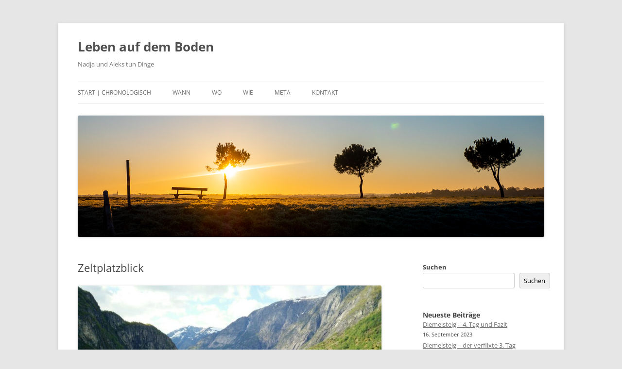

--- FILE ---
content_type: text/html; charset=UTF-8
request_url: https://leben-auf-dem-boden.de/2015/06/08/zeltplatzblick-wir-stumpfen-etwas-ab/
body_size: 12623
content:
<!DOCTYPE html>
<!--[if IE 7]>
<html class="ie ie7" lang="de">
<![endif]-->
<!--[if IE 8]>
<html class="ie ie8" lang="de">
<![endif]-->
<!--[if !(IE 7) & !(IE 8)]><!-->
<html lang="de">
<!--<![endif]-->
<head>
<meta charset="UTF-8" />
<meta name="viewport" content="width=device-width, initial-scale=1.0" />
<title>Zeltplatzblick - Leben auf dem Boden</title>
<link rel="profile" href="https://gmpg.org/xfn/11" />
<link rel="pingback" href="https://leben-auf-dem-boden.de/wordpress/xmlrpc.php">
<!--[if lt IE 9]>
<script src="https://leben-auf-dem-boden.de/wordpress/wp-content/themes/twentytwelve/js/html5.js?ver=3.7.0" type="text/javascript"></script>
<![endif]-->
<meta name='robots' content='index, follow, max-image-preview:large, max-snippet:-1, max-video-preview:-1' />

	<!-- This site is optimized with the Yoast SEO plugin v26.8 - https://yoast.com/product/yoast-seo-wordpress/ -->
	<link rel="canonical" href="https://leben-auf-dem-boden.de/2015/06/08/zeltplatzblick-wir-stumpfen-etwas-ab/" />
	<meta property="og:locale" content="de_DE" />
	<meta property="og:type" content="article" />
	<meta property="og:title" content="Zeltplatzblick - Leben auf dem Boden" />
	<meta property="og:description" content="Zeltplatzblick. Wir stumpfen etwas ab 🙂" />
	<meta property="og:url" content="https://leben-auf-dem-boden.de/2015/06/08/zeltplatzblick-wir-stumpfen-etwas-ab/" />
	<meta property="og:site_name" content="Leben auf dem Boden" />
	<meta property="article:publisher" content="https://www.instagram.com/schmetterflug/" />
	<meta property="article:published_time" content="2015-06-08T14:45:06+00:00" />
	<meta property="article:modified_time" content="2021-08-03T20:17:54+00:00" />
	<meta property="og:image" content="https://leben-auf-dem-boden.de/wordpress/wp-content/uploads/2015/06/zeltplatzblick-1024x768.jpg" />
	<meta name="author" content="Aleks" />
	<meta name="twitter:card" content="summary_large_image" />
	<meta name="twitter:label1" content="Verfasst von" />
	<meta name="twitter:data1" content="Aleks" />
	<script type="application/ld+json" class="yoast-schema-graph">{"@context":"https://schema.org","@graph":[{"@type":"Article","@id":"https://leben-auf-dem-boden.de/2015/06/08/zeltplatzblick-wir-stumpfen-etwas-ab/#article","isPartOf":{"@id":"https://leben-auf-dem-boden.de/2015/06/08/zeltplatzblick-wir-stumpfen-etwas-ab/"},"author":{"name":"Aleks","@id":"https://leben-auf-dem-boden.de/#/schema/person/23626658c62894a9c3a902d6ddec9378"},"headline":"Zeltplatzblick","datePublished":"2015-06-08T14:45:06+00:00","dateModified":"2021-08-03T20:17:54+00:00","mainEntityOfPage":{"@id":"https://leben-auf-dem-boden.de/2015/06/08/zeltplatzblick-wir-stumpfen-etwas-ab/"},"wordCount":7,"publisher":{"@id":"https://leben-auf-dem-boden.de/#organization"},"image":{"@id":"https://leben-auf-dem-boden.de/2015/06/08/zeltplatzblick-wir-stumpfen-etwas-ab/#primaryimage"},"thumbnailUrl":"https://leben-auf-dem-boden.de/wordpress/wp-content/uploads/2015/06/zeltplatzblick-1024x768.jpg","keywords":["Eidfjord","Saebø-camping"],"articleSection":["2015","Auto","Norwegen"],"inLanguage":"de"},{"@type":"WebPage","@id":"https://leben-auf-dem-boden.de/2015/06/08/zeltplatzblick-wir-stumpfen-etwas-ab/","url":"https://leben-auf-dem-boden.de/2015/06/08/zeltplatzblick-wir-stumpfen-etwas-ab/","name":"Zeltplatzblick - Leben auf dem Boden","isPartOf":{"@id":"https://leben-auf-dem-boden.de/#website"},"primaryImageOfPage":{"@id":"https://leben-auf-dem-boden.de/2015/06/08/zeltplatzblick-wir-stumpfen-etwas-ab/#primaryimage"},"image":{"@id":"https://leben-auf-dem-boden.de/2015/06/08/zeltplatzblick-wir-stumpfen-etwas-ab/#primaryimage"},"thumbnailUrl":"https://leben-auf-dem-boden.de/wordpress/wp-content/uploads/2015/06/zeltplatzblick-1024x768.jpg","datePublished":"2015-06-08T14:45:06+00:00","dateModified":"2021-08-03T20:17:54+00:00","breadcrumb":{"@id":"https://leben-auf-dem-boden.de/2015/06/08/zeltplatzblick-wir-stumpfen-etwas-ab/#breadcrumb"},"inLanguage":"de","potentialAction":[{"@type":"ReadAction","target":["https://leben-auf-dem-boden.de/2015/06/08/zeltplatzblick-wir-stumpfen-etwas-ab/"]}]},{"@type":"ImageObject","inLanguage":"de","@id":"https://leben-auf-dem-boden.de/2015/06/08/zeltplatzblick-wir-stumpfen-etwas-ab/#primaryimage","url":"https://leben-auf-dem-boden.de/wordpress/wp-content/uploads/2015/06/zeltplatzblick.jpg","contentUrl":"https://leben-auf-dem-boden.de/wordpress/wp-content/uploads/2015/06/zeltplatzblick.jpg","width":1280,"height":960},{"@type":"BreadcrumbList","@id":"https://leben-auf-dem-boden.de/2015/06/08/zeltplatzblick-wir-stumpfen-etwas-ab/#breadcrumb","itemListElement":[{"@type":"ListItem","position":1,"name":"Startseite","item":"https://leben-auf-dem-boden.de/"},{"@type":"ListItem","position":2,"name":"Zeltplatzblick"}]},{"@type":"WebSite","@id":"https://leben-auf-dem-boden.de/#website","url":"https://leben-auf-dem-boden.de/","name":"Leben auf dem Boden","description":"Nadja und Aleks tun Dinge","publisher":{"@id":"https://leben-auf-dem-boden.de/#organization"},"potentialAction":[{"@type":"SearchAction","target":{"@type":"EntryPoint","urlTemplate":"https://leben-auf-dem-boden.de/?s={search_term_string}"},"query-input":{"@type":"PropertyValueSpecification","valueRequired":true,"valueName":"search_term_string"}}],"inLanguage":"de"},{"@type":"Organization","@id":"https://leben-auf-dem-boden.de/#organization","name":"Leben auf dem Boden","url":"https://leben-auf-dem-boden.de/","logo":{"@type":"ImageObject","inLanguage":"de","@id":"https://leben-auf-dem-boden.de/#/schema/logo/image/","url":"https://leben-auf-dem-boden.de/wordpress/wp-content/uploads/2015/05/baconost.jpg","contentUrl":"https://leben-auf-dem-boden.de/wordpress/wp-content/uploads/2015/05/baconost.jpg","width":960,"height":1280,"caption":"Leben auf dem Boden"},"image":{"@id":"https://leben-auf-dem-boden.de/#/schema/logo/image/"},"sameAs":["https://www.instagram.com/schmetterflug/","https://www.instagram.com/astielau/"]},{"@type":"Person","@id":"https://leben-auf-dem-boden.de/#/schema/person/23626658c62894a9c3a902d6ddec9378","name":"Aleks","image":{"@type":"ImageObject","inLanguage":"de","@id":"https://leben-auf-dem-boden.de/#/schema/person/image/","url":"https://secure.gravatar.com/avatar/806b7f6fe75e7b7b785165e3d0e866abe0066ad499bdaa15ef366134fc660a0d?s=96&d=mm&r=g","contentUrl":"https://secure.gravatar.com/avatar/806b7f6fe75e7b7b785165e3d0e866abe0066ad499bdaa15ef366134fc660a0d?s=96&d=mm&r=g","caption":"Aleks"},"sameAs":["https://leben-auf-dem-boden.de/wordpress"],"url":"https://leben-auf-dem-boden.de/author/aleks/"}]}</script>
	<!-- / Yoast SEO plugin. -->


<link rel="alternate" type="application/rss+xml" title="Leben auf dem Boden &raquo; Feed" href="https://leben-auf-dem-boden.de/feed/" />
<link rel="alternate" type="application/rss+xml" title="Leben auf dem Boden &raquo; Kommentar-Feed" href="https://leben-auf-dem-boden.de/comments/feed/" />
<link rel="alternate" title="oEmbed (JSON)" type="application/json+oembed" href="https://leben-auf-dem-boden.de/wp-json/oembed/1.0/embed?url=https%3A%2F%2Fleben-auf-dem-boden.de%2F2015%2F06%2F08%2Fzeltplatzblick-wir-stumpfen-etwas-ab%2F" />
<link rel="alternate" title="oEmbed (XML)" type="text/xml+oembed" href="https://leben-auf-dem-boden.de/wp-json/oembed/1.0/embed?url=https%3A%2F%2Fleben-auf-dem-boden.de%2F2015%2F06%2F08%2Fzeltplatzblick-wir-stumpfen-etwas-ab%2F&#038;format=xml" />
<style id='wp-img-auto-sizes-contain-inline-css' type='text/css'>
img:is([sizes=auto i],[sizes^="auto," i]){contain-intrinsic-size:3000px 1500px}
/*# sourceURL=wp-img-auto-sizes-contain-inline-css */
</style>
<style id='wp-emoji-styles-inline-css' type='text/css'>

	img.wp-smiley, img.emoji {
		display: inline !important;
		border: none !important;
		box-shadow: none !important;
		height: 1em !important;
		width: 1em !important;
		margin: 0 0.07em !important;
		vertical-align: -0.1em !important;
		background: none !important;
		padding: 0 !important;
	}
/*# sourceURL=wp-emoji-styles-inline-css */
</style>
<style id='wp-block-library-inline-css' type='text/css'>
:root{--wp-block-synced-color:#7a00df;--wp-block-synced-color--rgb:122,0,223;--wp-bound-block-color:var(--wp-block-synced-color);--wp-editor-canvas-background:#ddd;--wp-admin-theme-color:#007cba;--wp-admin-theme-color--rgb:0,124,186;--wp-admin-theme-color-darker-10:#006ba1;--wp-admin-theme-color-darker-10--rgb:0,107,160.5;--wp-admin-theme-color-darker-20:#005a87;--wp-admin-theme-color-darker-20--rgb:0,90,135;--wp-admin-border-width-focus:2px}@media (min-resolution:192dpi){:root{--wp-admin-border-width-focus:1.5px}}.wp-element-button{cursor:pointer}:root .has-very-light-gray-background-color{background-color:#eee}:root .has-very-dark-gray-background-color{background-color:#313131}:root .has-very-light-gray-color{color:#eee}:root .has-very-dark-gray-color{color:#313131}:root .has-vivid-green-cyan-to-vivid-cyan-blue-gradient-background{background:linear-gradient(135deg,#00d084,#0693e3)}:root .has-purple-crush-gradient-background{background:linear-gradient(135deg,#34e2e4,#4721fb 50%,#ab1dfe)}:root .has-hazy-dawn-gradient-background{background:linear-gradient(135deg,#faaca8,#dad0ec)}:root .has-subdued-olive-gradient-background{background:linear-gradient(135deg,#fafae1,#67a671)}:root .has-atomic-cream-gradient-background{background:linear-gradient(135deg,#fdd79a,#004a59)}:root .has-nightshade-gradient-background{background:linear-gradient(135deg,#330968,#31cdcf)}:root .has-midnight-gradient-background{background:linear-gradient(135deg,#020381,#2874fc)}:root{--wp--preset--font-size--normal:16px;--wp--preset--font-size--huge:42px}.has-regular-font-size{font-size:1em}.has-larger-font-size{font-size:2.625em}.has-normal-font-size{font-size:var(--wp--preset--font-size--normal)}.has-huge-font-size{font-size:var(--wp--preset--font-size--huge)}.has-text-align-center{text-align:center}.has-text-align-left{text-align:left}.has-text-align-right{text-align:right}.has-fit-text{white-space:nowrap!important}#end-resizable-editor-section{display:none}.aligncenter{clear:both}.items-justified-left{justify-content:flex-start}.items-justified-center{justify-content:center}.items-justified-right{justify-content:flex-end}.items-justified-space-between{justify-content:space-between}.screen-reader-text{border:0;clip-path:inset(50%);height:1px;margin:-1px;overflow:hidden;padding:0;position:absolute;width:1px;word-wrap:normal!important}.screen-reader-text:focus{background-color:#ddd;clip-path:none;color:#444;display:block;font-size:1em;height:auto;left:5px;line-height:normal;padding:15px 23px 14px;text-decoration:none;top:5px;width:auto;z-index:100000}html :where(.has-border-color){border-style:solid}html :where([style*=border-top-color]){border-top-style:solid}html :where([style*=border-right-color]){border-right-style:solid}html :where([style*=border-bottom-color]){border-bottom-style:solid}html :where([style*=border-left-color]){border-left-style:solid}html :where([style*=border-width]){border-style:solid}html :where([style*=border-top-width]){border-top-style:solid}html :where([style*=border-right-width]){border-right-style:solid}html :where([style*=border-bottom-width]){border-bottom-style:solid}html :where([style*=border-left-width]){border-left-style:solid}html :where(img[class*=wp-image-]){height:auto;max-width:100%}:where(figure){margin:0 0 1em}html :where(.is-position-sticky){--wp-admin--admin-bar--position-offset:var(--wp-admin--admin-bar--height,0px)}@media screen and (max-width:600px){html :where(.is-position-sticky){--wp-admin--admin-bar--position-offset:0px}}

/*# sourceURL=wp-block-library-inline-css */
</style><style id='wp-block-archives-inline-css' type='text/css'>
.wp-block-archives{box-sizing:border-box}.wp-block-archives-dropdown label{display:block}
/*# sourceURL=https://leben-auf-dem-boden.de/wordpress/wp-includes/blocks/archives/style.min.css */
</style>
<style id='wp-block-categories-inline-css' type='text/css'>
.wp-block-categories{box-sizing:border-box}.wp-block-categories.alignleft{margin-right:2em}.wp-block-categories.alignright{margin-left:2em}.wp-block-categories.wp-block-categories-dropdown.aligncenter{text-align:center}.wp-block-categories .wp-block-categories__label{display:block;width:100%}
/*# sourceURL=https://leben-auf-dem-boden.de/wordpress/wp-includes/blocks/categories/style.min.css */
</style>
<style id='wp-block-heading-inline-css' type='text/css'>
h1:where(.wp-block-heading).has-background,h2:where(.wp-block-heading).has-background,h3:where(.wp-block-heading).has-background,h4:where(.wp-block-heading).has-background,h5:where(.wp-block-heading).has-background,h6:where(.wp-block-heading).has-background{padding:1.25em 2.375em}h1.has-text-align-left[style*=writing-mode]:where([style*=vertical-lr]),h1.has-text-align-right[style*=writing-mode]:where([style*=vertical-rl]),h2.has-text-align-left[style*=writing-mode]:where([style*=vertical-lr]),h2.has-text-align-right[style*=writing-mode]:where([style*=vertical-rl]),h3.has-text-align-left[style*=writing-mode]:where([style*=vertical-lr]),h3.has-text-align-right[style*=writing-mode]:where([style*=vertical-rl]),h4.has-text-align-left[style*=writing-mode]:where([style*=vertical-lr]),h4.has-text-align-right[style*=writing-mode]:where([style*=vertical-rl]),h5.has-text-align-left[style*=writing-mode]:where([style*=vertical-lr]),h5.has-text-align-right[style*=writing-mode]:where([style*=vertical-rl]),h6.has-text-align-left[style*=writing-mode]:where([style*=vertical-lr]),h6.has-text-align-right[style*=writing-mode]:where([style*=vertical-rl]){rotate:180deg}
/*# sourceURL=https://leben-auf-dem-boden.de/wordpress/wp-includes/blocks/heading/style.min.css */
</style>
<style id='wp-block-latest-comments-inline-css' type='text/css'>
ol.wp-block-latest-comments{box-sizing:border-box;margin-left:0}:where(.wp-block-latest-comments:not([style*=line-height] .wp-block-latest-comments__comment)){line-height:1.1}:where(.wp-block-latest-comments:not([style*=line-height] .wp-block-latest-comments__comment-excerpt p)){line-height:1.8}.has-dates :where(.wp-block-latest-comments:not([style*=line-height])),.has-excerpts :where(.wp-block-latest-comments:not([style*=line-height])){line-height:1.5}.wp-block-latest-comments .wp-block-latest-comments{padding-left:0}.wp-block-latest-comments__comment{list-style:none;margin-bottom:1em}.has-avatars .wp-block-latest-comments__comment{list-style:none;min-height:2.25em}.has-avatars .wp-block-latest-comments__comment .wp-block-latest-comments__comment-excerpt,.has-avatars .wp-block-latest-comments__comment .wp-block-latest-comments__comment-meta{margin-left:3.25em}.wp-block-latest-comments__comment-excerpt p{font-size:.875em;margin:.36em 0 1.4em}.wp-block-latest-comments__comment-date{display:block;font-size:.75em}.wp-block-latest-comments .avatar,.wp-block-latest-comments__comment-avatar{border-radius:1.5em;display:block;float:left;height:2.5em;margin-right:.75em;width:2.5em}.wp-block-latest-comments[class*=-font-size] a,.wp-block-latest-comments[style*=font-size] a{font-size:inherit}
/*# sourceURL=https://leben-auf-dem-boden.de/wordpress/wp-includes/blocks/latest-comments/style.min.css */
</style>
<style id='wp-block-latest-posts-inline-css' type='text/css'>
.wp-block-latest-posts{box-sizing:border-box}.wp-block-latest-posts.alignleft{margin-right:2em}.wp-block-latest-posts.alignright{margin-left:2em}.wp-block-latest-posts.wp-block-latest-posts__list{list-style:none}.wp-block-latest-posts.wp-block-latest-posts__list li{clear:both;overflow-wrap:break-word}.wp-block-latest-posts.is-grid{display:flex;flex-wrap:wrap}.wp-block-latest-posts.is-grid li{margin:0 1.25em 1.25em 0;width:100%}@media (min-width:600px){.wp-block-latest-posts.columns-2 li{width:calc(50% - .625em)}.wp-block-latest-posts.columns-2 li:nth-child(2n){margin-right:0}.wp-block-latest-posts.columns-3 li{width:calc(33.33333% - .83333em)}.wp-block-latest-posts.columns-3 li:nth-child(3n){margin-right:0}.wp-block-latest-posts.columns-4 li{width:calc(25% - .9375em)}.wp-block-latest-posts.columns-4 li:nth-child(4n){margin-right:0}.wp-block-latest-posts.columns-5 li{width:calc(20% - 1em)}.wp-block-latest-posts.columns-5 li:nth-child(5n){margin-right:0}.wp-block-latest-posts.columns-6 li{width:calc(16.66667% - 1.04167em)}.wp-block-latest-posts.columns-6 li:nth-child(6n){margin-right:0}}:root :where(.wp-block-latest-posts.is-grid){padding:0}:root :where(.wp-block-latest-posts.wp-block-latest-posts__list){padding-left:0}.wp-block-latest-posts__post-author,.wp-block-latest-posts__post-date{display:block;font-size:.8125em}.wp-block-latest-posts__post-excerpt,.wp-block-latest-posts__post-full-content{margin-bottom:1em;margin-top:.5em}.wp-block-latest-posts__featured-image a{display:inline-block}.wp-block-latest-posts__featured-image img{height:auto;max-width:100%;width:auto}.wp-block-latest-posts__featured-image.alignleft{float:left;margin-right:1em}.wp-block-latest-posts__featured-image.alignright{float:right;margin-left:1em}.wp-block-latest-posts__featured-image.aligncenter{margin-bottom:1em;text-align:center}
/*# sourceURL=https://leben-auf-dem-boden.de/wordpress/wp-includes/blocks/latest-posts/style.min.css */
</style>
<style id='wp-block-loginout-inline-css' type='text/css'>
.wp-block-loginout{box-sizing:border-box}
/*# sourceURL=https://leben-auf-dem-boden.de/wordpress/wp-includes/blocks/loginout/style.min.css */
</style>
<style id='wp-block-search-inline-css' type='text/css'>
.wp-block-search__button{margin-left:10px;word-break:normal}.wp-block-search__button.has-icon{line-height:0}.wp-block-search__button svg{height:1.25em;min-height:24px;min-width:24px;width:1.25em;fill:currentColor;vertical-align:text-bottom}:where(.wp-block-search__button){border:1px solid #ccc;padding:6px 10px}.wp-block-search__inside-wrapper{display:flex;flex:auto;flex-wrap:nowrap;max-width:100%}.wp-block-search__label{width:100%}.wp-block-search.wp-block-search__button-only .wp-block-search__button{box-sizing:border-box;display:flex;flex-shrink:0;justify-content:center;margin-left:0;max-width:100%}.wp-block-search.wp-block-search__button-only .wp-block-search__inside-wrapper{min-width:0!important;transition-property:width}.wp-block-search.wp-block-search__button-only .wp-block-search__input{flex-basis:100%;transition-duration:.3s}.wp-block-search.wp-block-search__button-only.wp-block-search__searchfield-hidden,.wp-block-search.wp-block-search__button-only.wp-block-search__searchfield-hidden .wp-block-search__inside-wrapper{overflow:hidden}.wp-block-search.wp-block-search__button-only.wp-block-search__searchfield-hidden .wp-block-search__input{border-left-width:0!important;border-right-width:0!important;flex-basis:0;flex-grow:0;margin:0;min-width:0!important;padding-left:0!important;padding-right:0!important;width:0!important}:where(.wp-block-search__input){appearance:none;border:1px solid #949494;flex-grow:1;font-family:inherit;font-size:inherit;font-style:inherit;font-weight:inherit;letter-spacing:inherit;line-height:inherit;margin-left:0;margin-right:0;min-width:3rem;padding:8px;text-decoration:unset!important;text-transform:inherit}:where(.wp-block-search__button-inside .wp-block-search__inside-wrapper){background-color:#fff;border:1px solid #949494;box-sizing:border-box;padding:4px}:where(.wp-block-search__button-inside .wp-block-search__inside-wrapper) .wp-block-search__input{border:none;border-radius:0;padding:0 4px}:where(.wp-block-search__button-inside .wp-block-search__inside-wrapper) .wp-block-search__input:focus{outline:none}:where(.wp-block-search__button-inside .wp-block-search__inside-wrapper) :where(.wp-block-search__button){padding:4px 8px}.wp-block-search.aligncenter .wp-block-search__inside-wrapper{margin:auto}.wp-block[data-align=right] .wp-block-search.wp-block-search__button-only .wp-block-search__inside-wrapper{float:right}
/*# sourceURL=https://leben-auf-dem-boden.de/wordpress/wp-includes/blocks/search/style.min.css */
</style>
<style id='wp-block-search-theme-inline-css' type='text/css'>
.wp-block-search .wp-block-search__label{font-weight:700}.wp-block-search__button{border:1px solid #ccc;padding:.375em .625em}
/*# sourceURL=https://leben-auf-dem-boden.de/wordpress/wp-includes/blocks/search/theme.min.css */
</style>
<style id='wp-block-group-inline-css' type='text/css'>
.wp-block-group{box-sizing:border-box}:where(.wp-block-group.wp-block-group-is-layout-constrained){position:relative}
/*# sourceURL=https://leben-auf-dem-boden.de/wordpress/wp-includes/blocks/group/style.min.css */
</style>
<style id='wp-block-group-theme-inline-css' type='text/css'>
:where(.wp-block-group.has-background){padding:1.25em 2.375em}
/*# sourceURL=https://leben-auf-dem-boden.de/wordpress/wp-includes/blocks/group/theme.min.css */
</style>
<style id='wp-block-paragraph-inline-css' type='text/css'>
.is-small-text{font-size:.875em}.is-regular-text{font-size:1em}.is-large-text{font-size:2.25em}.is-larger-text{font-size:3em}.has-drop-cap:not(:focus):first-letter{float:left;font-size:8.4em;font-style:normal;font-weight:100;line-height:.68;margin:.05em .1em 0 0;text-transform:uppercase}body.rtl .has-drop-cap:not(:focus):first-letter{float:none;margin-left:.1em}p.has-drop-cap.has-background{overflow:hidden}:root :where(p.has-background){padding:1.25em 2.375em}:where(p.has-text-color:not(.has-link-color)) a{color:inherit}p.has-text-align-left[style*="writing-mode:vertical-lr"],p.has-text-align-right[style*="writing-mode:vertical-rl"]{rotate:180deg}
/*# sourceURL=https://leben-auf-dem-boden.de/wordpress/wp-includes/blocks/paragraph/style.min.css */
</style>
<style id='global-styles-inline-css' type='text/css'>
:root{--wp--preset--aspect-ratio--square: 1;--wp--preset--aspect-ratio--4-3: 4/3;--wp--preset--aspect-ratio--3-4: 3/4;--wp--preset--aspect-ratio--3-2: 3/2;--wp--preset--aspect-ratio--2-3: 2/3;--wp--preset--aspect-ratio--16-9: 16/9;--wp--preset--aspect-ratio--9-16: 9/16;--wp--preset--color--black: #000000;--wp--preset--color--cyan-bluish-gray: #abb8c3;--wp--preset--color--white: #fff;--wp--preset--color--pale-pink: #f78da7;--wp--preset--color--vivid-red: #cf2e2e;--wp--preset--color--luminous-vivid-orange: #ff6900;--wp--preset--color--luminous-vivid-amber: #fcb900;--wp--preset--color--light-green-cyan: #7bdcb5;--wp--preset--color--vivid-green-cyan: #00d084;--wp--preset--color--pale-cyan-blue: #8ed1fc;--wp--preset--color--vivid-cyan-blue: #0693e3;--wp--preset--color--vivid-purple: #9b51e0;--wp--preset--color--blue: #21759b;--wp--preset--color--dark-gray: #444;--wp--preset--color--medium-gray: #9f9f9f;--wp--preset--color--light-gray: #e6e6e6;--wp--preset--gradient--vivid-cyan-blue-to-vivid-purple: linear-gradient(135deg,rgb(6,147,227) 0%,rgb(155,81,224) 100%);--wp--preset--gradient--light-green-cyan-to-vivid-green-cyan: linear-gradient(135deg,rgb(122,220,180) 0%,rgb(0,208,130) 100%);--wp--preset--gradient--luminous-vivid-amber-to-luminous-vivid-orange: linear-gradient(135deg,rgb(252,185,0) 0%,rgb(255,105,0) 100%);--wp--preset--gradient--luminous-vivid-orange-to-vivid-red: linear-gradient(135deg,rgb(255,105,0) 0%,rgb(207,46,46) 100%);--wp--preset--gradient--very-light-gray-to-cyan-bluish-gray: linear-gradient(135deg,rgb(238,238,238) 0%,rgb(169,184,195) 100%);--wp--preset--gradient--cool-to-warm-spectrum: linear-gradient(135deg,rgb(74,234,220) 0%,rgb(151,120,209) 20%,rgb(207,42,186) 40%,rgb(238,44,130) 60%,rgb(251,105,98) 80%,rgb(254,248,76) 100%);--wp--preset--gradient--blush-light-purple: linear-gradient(135deg,rgb(255,206,236) 0%,rgb(152,150,240) 100%);--wp--preset--gradient--blush-bordeaux: linear-gradient(135deg,rgb(254,205,165) 0%,rgb(254,45,45) 50%,rgb(107,0,62) 100%);--wp--preset--gradient--luminous-dusk: linear-gradient(135deg,rgb(255,203,112) 0%,rgb(199,81,192) 50%,rgb(65,88,208) 100%);--wp--preset--gradient--pale-ocean: linear-gradient(135deg,rgb(255,245,203) 0%,rgb(182,227,212) 50%,rgb(51,167,181) 100%);--wp--preset--gradient--electric-grass: linear-gradient(135deg,rgb(202,248,128) 0%,rgb(113,206,126) 100%);--wp--preset--gradient--midnight: linear-gradient(135deg,rgb(2,3,129) 0%,rgb(40,116,252) 100%);--wp--preset--font-size--small: 13px;--wp--preset--font-size--medium: 20px;--wp--preset--font-size--large: 36px;--wp--preset--font-size--x-large: 42px;--wp--preset--spacing--20: 0.44rem;--wp--preset--spacing--30: 0.67rem;--wp--preset--spacing--40: 1rem;--wp--preset--spacing--50: 1.5rem;--wp--preset--spacing--60: 2.25rem;--wp--preset--spacing--70: 3.38rem;--wp--preset--spacing--80: 5.06rem;--wp--preset--shadow--natural: 6px 6px 9px rgba(0, 0, 0, 0.2);--wp--preset--shadow--deep: 12px 12px 50px rgba(0, 0, 0, 0.4);--wp--preset--shadow--sharp: 6px 6px 0px rgba(0, 0, 0, 0.2);--wp--preset--shadow--outlined: 6px 6px 0px -3px rgb(255, 255, 255), 6px 6px rgb(0, 0, 0);--wp--preset--shadow--crisp: 6px 6px 0px rgb(0, 0, 0);}:where(.is-layout-flex){gap: 0.5em;}:where(.is-layout-grid){gap: 0.5em;}body .is-layout-flex{display: flex;}.is-layout-flex{flex-wrap: wrap;align-items: center;}.is-layout-flex > :is(*, div){margin: 0;}body .is-layout-grid{display: grid;}.is-layout-grid > :is(*, div){margin: 0;}:where(.wp-block-columns.is-layout-flex){gap: 2em;}:where(.wp-block-columns.is-layout-grid){gap: 2em;}:where(.wp-block-post-template.is-layout-flex){gap: 1.25em;}:where(.wp-block-post-template.is-layout-grid){gap: 1.25em;}.has-black-color{color: var(--wp--preset--color--black) !important;}.has-cyan-bluish-gray-color{color: var(--wp--preset--color--cyan-bluish-gray) !important;}.has-white-color{color: var(--wp--preset--color--white) !important;}.has-pale-pink-color{color: var(--wp--preset--color--pale-pink) !important;}.has-vivid-red-color{color: var(--wp--preset--color--vivid-red) !important;}.has-luminous-vivid-orange-color{color: var(--wp--preset--color--luminous-vivid-orange) !important;}.has-luminous-vivid-amber-color{color: var(--wp--preset--color--luminous-vivid-amber) !important;}.has-light-green-cyan-color{color: var(--wp--preset--color--light-green-cyan) !important;}.has-vivid-green-cyan-color{color: var(--wp--preset--color--vivid-green-cyan) !important;}.has-pale-cyan-blue-color{color: var(--wp--preset--color--pale-cyan-blue) !important;}.has-vivid-cyan-blue-color{color: var(--wp--preset--color--vivid-cyan-blue) !important;}.has-vivid-purple-color{color: var(--wp--preset--color--vivid-purple) !important;}.has-black-background-color{background-color: var(--wp--preset--color--black) !important;}.has-cyan-bluish-gray-background-color{background-color: var(--wp--preset--color--cyan-bluish-gray) !important;}.has-white-background-color{background-color: var(--wp--preset--color--white) !important;}.has-pale-pink-background-color{background-color: var(--wp--preset--color--pale-pink) !important;}.has-vivid-red-background-color{background-color: var(--wp--preset--color--vivid-red) !important;}.has-luminous-vivid-orange-background-color{background-color: var(--wp--preset--color--luminous-vivid-orange) !important;}.has-luminous-vivid-amber-background-color{background-color: var(--wp--preset--color--luminous-vivid-amber) !important;}.has-light-green-cyan-background-color{background-color: var(--wp--preset--color--light-green-cyan) !important;}.has-vivid-green-cyan-background-color{background-color: var(--wp--preset--color--vivid-green-cyan) !important;}.has-pale-cyan-blue-background-color{background-color: var(--wp--preset--color--pale-cyan-blue) !important;}.has-vivid-cyan-blue-background-color{background-color: var(--wp--preset--color--vivid-cyan-blue) !important;}.has-vivid-purple-background-color{background-color: var(--wp--preset--color--vivid-purple) !important;}.has-black-border-color{border-color: var(--wp--preset--color--black) !important;}.has-cyan-bluish-gray-border-color{border-color: var(--wp--preset--color--cyan-bluish-gray) !important;}.has-white-border-color{border-color: var(--wp--preset--color--white) !important;}.has-pale-pink-border-color{border-color: var(--wp--preset--color--pale-pink) !important;}.has-vivid-red-border-color{border-color: var(--wp--preset--color--vivid-red) !important;}.has-luminous-vivid-orange-border-color{border-color: var(--wp--preset--color--luminous-vivid-orange) !important;}.has-luminous-vivid-amber-border-color{border-color: var(--wp--preset--color--luminous-vivid-amber) !important;}.has-light-green-cyan-border-color{border-color: var(--wp--preset--color--light-green-cyan) !important;}.has-vivid-green-cyan-border-color{border-color: var(--wp--preset--color--vivid-green-cyan) !important;}.has-pale-cyan-blue-border-color{border-color: var(--wp--preset--color--pale-cyan-blue) !important;}.has-vivid-cyan-blue-border-color{border-color: var(--wp--preset--color--vivid-cyan-blue) !important;}.has-vivid-purple-border-color{border-color: var(--wp--preset--color--vivid-purple) !important;}.has-vivid-cyan-blue-to-vivid-purple-gradient-background{background: var(--wp--preset--gradient--vivid-cyan-blue-to-vivid-purple) !important;}.has-light-green-cyan-to-vivid-green-cyan-gradient-background{background: var(--wp--preset--gradient--light-green-cyan-to-vivid-green-cyan) !important;}.has-luminous-vivid-amber-to-luminous-vivid-orange-gradient-background{background: var(--wp--preset--gradient--luminous-vivid-amber-to-luminous-vivid-orange) !important;}.has-luminous-vivid-orange-to-vivid-red-gradient-background{background: var(--wp--preset--gradient--luminous-vivid-orange-to-vivid-red) !important;}.has-very-light-gray-to-cyan-bluish-gray-gradient-background{background: var(--wp--preset--gradient--very-light-gray-to-cyan-bluish-gray) !important;}.has-cool-to-warm-spectrum-gradient-background{background: var(--wp--preset--gradient--cool-to-warm-spectrum) !important;}.has-blush-light-purple-gradient-background{background: var(--wp--preset--gradient--blush-light-purple) !important;}.has-blush-bordeaux-gradient-background{background: var(--wp--preset--gradient--blush-bordeaux) !important;}.has-luminous-dusk-gradient-background{background: var(--wp--preset--gradient--luminous-dusk) !important;}.has-pale-ocean-gradient-background{background: var(--wp--preset--gradient--pale-ocean) !important;}.has-electric-grass-gradient-background{background: var(--wp--preset--gradient--electric-grass) !important;}.has-midnight-gradient-background{background: var(--wp--preset--gradient--midnight) !important;}.has-small-font-size{font-size: var(--wp--preset--font-size--small) !important;}.has-medium-font-size{font-size: var(--wp--preset--font-size--medium) !important;}.has-large-font-size{font-size: var(--wp--preset--font-size--large) !important;}.has-x-large-font-size{font-size: var(--wp--preset--font-size--x-large) !important;}
/*# sourceURL=global-styles-inline-css */
</style>

<style id='classic-theme-styles-inline-css' type='text/css'>
/*! This file is auto-generated */
.wp-block-button__link{color:#fff;background-color:#32373c;border-radius:9999px;box-shadow:none;text-decoration:none;padding:calc(.667em + 2px) calc(1.333em + 2px);font-size:1.125em}.wp-block-file__button{background:#32373c;color:#fff;text-decoration:none}
/*# sourceURL=/wp-includes/css/classic-themes.min.css */
</style>
<link rel='stylesheet' id='twentytwelve-fonts-css' href='https://leben-auf-dem-boden.de/wordpress/wp-content/themes/twentytwelve/fonts/font-open-sans.css?ver=20230328' type='text/css' media='all' />
<link rel='stylesheet' id='twentytwelve-style-css' href='https://leben-auf-dem-boden.de/wordpress/wp-content/themes/twentytwelve/style.css?ver=20250715' type='text/css' media='all' />
<link rel='stylesheet' id='twentytwelve-block-style-css' href='https://leben-auf-dem-boden.de/wordpress/wp-content/themes/twentytwelve/css/blocks.css?ver=20240812' type='text/css' media='all' />
<script type="text/javascript" src="https://leben-auf-dem-boden.de/wordpress/wp-includes/js/jquery/jquery.min.js?ver=3.7.1" id="jquery-core-js"></script>
<script type="text/javascript" src="https://leben-auf-dem-boden.de/wordpress/wp-includes/js/jquery/jquery-migrate.min.js?ver=3.4.1" id="jquery-migrate-js"></script>
<script type="text/javascript" src="https://leben-auf-dem-boden.de/wordpress/wp-content/themes/twentytwelve/js/navigation.js?ver=20250303" id="twentytwelve-navigation-js" defer="defer" data-wp-strategy="defer"></script>
<link rel="https://api.w.org/" href="https://leben-auf-dem-boden.de/wp-json/" /><link rel="alternate" title="JSON" type="application/json" href="https://leben-auf-dem-boden.de/wp-json/wp/v2/posts/125" /><link rel="EditURI" type="application/rsd+xml" title="RSD" href="https://leben-auf-dem-boden.de/wordpress/xmlrpc.php?rsd" />
<meta name="generator" content="WordPress 6.9" />
<link rel='shortlink' href='https://leben-auf-dem-boden.de/?p=125' />
</head>

<body class="wp-singular post-template-default single single-post postid-125 single-format-gallery wp-embed-responsive wp-theme-twentytwelve custom-font-enabled">

<div id="page" class="hfeed site">
	<a class="screen-reader-text skip-link" href="#content">Zum Inhalt springen</a>
	<header id="masthead" class="site-header">
		<hgroup>
					<h1 class="site-title"><a href="https://leben-auf-dem-boden.de/" rel="home" >Leben auf dem Boden</a></h1>
			<h2 class="site-description">Nadja und Aleks tun Dinge</h2>
		</hgroup>

		<nav id="site-navigation" class="main-navigation">
			<button class="menu-toggle">Menü</button>
			<div class="menu-menu-1-container"><ul id="menu-menu-1" class="nav-menu"><li id="menu-item-371" class="menu-item menu-item-type-custom menu-item-object-custom menu-item-home menu-item-371"><a href="https://leben-auf-dem-boden.de/">Start | chronologisch</a></li>
<li id="menu-item-472" class="menu-item menu-item-type-taxonomy menu-item-object-category current-post-ancestor menu-item-has-children menu-item-472"><a href="https://leben-auf-dem-boden.de/category/jahre/">Wann</a>
<ul class="sub-menu">
	<li id="menu-item-2387" class="menu-item menu-item-type-taxonomy menu-item-object-category menu-item-2387"><a href="https://leben-auf-dem-boden.de/category/jahre/2023/">2023</a></li>
	<li id="menu-item-1866" class="menu-item menu-item-type-taxonomy menu-item-object-category menu-item-1866"><a href="https://leben-auf-dem-boden.de/category/jahre/2022/">2022</a></li>
	<li id="menu-item-1389" class="menu-item menu-item-type-taxonomy menu-item-object-category menu-item-1389"><a href="https://leben-auf-dem-boden.de/category/jahre/2021/">2021</a></li>
	<li id="menu-item-459" class="menu-item menu-item-type-taxonomy menu-item-object-category menu-item-459"><a href="https://leben-auf-dem-boden.de/category/jahre/2020/">2020</a></li>
	<li id="menu-item-458" class="menu-item menu-item-type-taxonomy menu-item-object-category current-post-ancestor current-menu-parent current-post-parent menu-item-458"><a href="https://leben-auf-dem-boden.de/category/jahre/2015/">2015</a></li>
</ul>
</li>
<li id="menu-item-460" class="menu-item menu-item-type-taxonomy menu-item-object-category current-post-ancestor menu-item-has-children menu-item-460"><a href="https://leben-auf-dem-boden.de/category/laender/">Wo</a>
<ul class="sub-menu">
	<li id="menu-item-461" class="menu-item menu-item-type-taxonomy menu-item-object-category menu-item-461"><a href="https://leben-auf-dem-boden.de/category/laender/belgien/">Belgien</a></li>
	<li id="menu-item-462" class="menu-item menu-item-type-taxonomy menu-item-object-category menu-item-462"><a href="https://leben-auf-dem-boden.de/category/laender/daenemark/">Dänemark</a></li>
	<li id="menu-item-463" class="menu-item menu-item-type-taxonomy menu-item-object-category menu-item-463"><a href="https://leben-auf-dem-boden.de/category/laender/deutschland/">Deutschland</a></li>
	<li id="menu-item-464" class="menu-item menu-item-type-taxonomy menu-item-object-category menu-item-464"><a href="https://leben-auf-dem-boden.de/category/laender/frankreich/">Frankreich</a></li>
	<li id="menu-item-465" class="menu-item menu-item-type-taxonomy menu-item-object-category menu-item-465"><a href="https://leben-auf-dem-boden.de/category/laender/niederlande/">Niederlande</a></li>
	<li id="menu-item-466" class="menu-item menu-item-type-taxonomy menu-item-object-category current-post-ancestor current-menu-parent current-post-parent menu-item-466"><a href="https://leben-auf-dem-boden.de/category/laender/norwegen/">Norwegen</a></li>
	<li id="menu-item-467" class="menu-item menu-item-type-taxonomy menu-item-object-category menu-item-467"><a href="https://leben-auf-dem-boden.de/category/laender/schweden/">Schweden</a></li>
</ul>
</li>
<li id="menu-item-469" class="menu-item menu-item-type-taxonomy menu-item-object-category current-post-ancestor menu-item-has-children menu-item-469"><a href="https://leben-auf-dem-boden.de/category/fortbewegung/">Wie</a>
<ul class="sub-menu">
	<li id="menu-item-1333" class="menu-item menu-item-type-taxonomy menu-item-object-category menu-item-1333"><a href="https://leben-auf-dem-boden.de/category/fortbewegung/rad/">Rad</a></li>
	<li id="menu-item-1848" class="menu-item menu-item-type-taxonomy menu-item-object-category menu-item-1848"><a href="https://leben-auf-dem-boden.de/category/fortbewegung/ortsfest/">ortsfest</a></li>
	<li id="menu-item-2638" class="menu-item menu-item-type-taxonomy menu-item-object-category menu-item-2638"><a href="https://leben-auf-dem-boden.de/category/fortbewegung/zu-fuss/">zu Fuss</a></li>
	<li id="menu-item-471" class="menu-item menu-item-type-taxonomy menu-item-object-category menu-item-471"><a href="https://leben-auf-dem-boden.de/category/fortbewegung/womo/">Womo</a></li>
	<li id="menu-item-470" class="menu-item menu-item-type-taxonomy menu-item-object-category current-post-ancestor current-menu-parent current-post-parent menu-item-470"><a href="https://leben-auf-dem-boden.de/category/fortbewegung/auto/">Auto</a></li>
</ul>
</li>
<li id="menu-item-468" class="menu-item menu-item-type-taxonomy menu-item-object-category menu-item-has-children menu-item-468"><a href="https://leben-auf-dem-boden.de/category/meta/">Meta</a>
<ul class="sub-menu">
	<li id="menu-item-1334" class="menu-item menu-item-type-post_type menu-item-object-post menu-item-1334"><a href="https://leben-auf-dem-boden.de/2021/07/30/hallo-welt/">Oha, Leben auf dem Boden nun mit eigener Webseite!</a></li>
	<li id="menu-item-655" class="menu-item menu-item-type-taxonomy menu-item-object-category menu-item-655"><a href="https://leben-auf-dem-boden.de/category/meta/precap/">(P)recap</a></li>
	<li id="menu-item-1865" class="menu-item menu-item-type-taxonomy menu-item-object-category menu-item-1865"><a href="https://leben-auf-dem-boden.de/category/meta/technik/">Technik</a></li>
	<li id="menu-item-688" class="menu-item menu-item-type-post_type menu-item-object-page menu-item-688"><a href="https://leben-auf-dem-boden.de/ueber-uns/">Über uns</a></li>
</ul>
</li>
<li id="menu-item-383" class="menu-item menu-item-type-post_type menu-item-object-page menu-item-has-children menu-item-383"><a href="https://leben-auf-dem-boden.de/kontakt-impressum/">Kontakt</a>
<ul class="sub-menu">
	<li id="menu-item-494" class="menu-item menu-item-type-post_type menu-item-object-page menu-item-494"><a href="https://leben-auf-dem-boden.de/kontakt-impressum/">Impressum</a></li>
	<li id="menu-item-493" class="menu-item menu-item-type-post_type menu-item-object-page menu-item-privacy-policy menu-item-493"><a rel="privacy-policy" href="https://leben-auf-dem-boden.de/kontakt-impressum/datenschutzerklaerung/">Datenschutzerklärung</a></li>
</ul>
</li>
</ul></div>		</nav><!-- #site-navigation -->

				<a href="https://leben-auf-dem-boden.de/"  rel="home"><img src="https://leben-auf-dem-boden.de/wordpress/wp-content/uploads/2022/10/2020-blog-banner-3.jpg" width="960" height="250" alt="Leben auf dem Boden" class="header-image" srcset="https://leben-auf-dem-boden.de/wordpress/wp-content/uploads/2022/10/2020-blog-banner-3.jpg 960w, https://leben-auf-dem-boden.de/wordpress/wp-content/uploads/2022/10/2020-blog-banner-3-300x78.jpg 300w, https://leben-auf-dem-boden.de/wordpress/wp-content/uploads/2022/10/2020-blog-banner-3-768x200.jpg 768w, https://leben-auf-dem-boden.de/wordpress/wp-content/uploads/2022/10/2020-blog-banner-3-624x163.jpg 624w" sizes="(max-width: 960px) 100vw, 960px" decoding="async" fetchpriority="high" /></a>
			</header><!-- #masthead -->

	<div id="main" class="wrapper">

	<div id="primary" class="site-content">
		<div id="content" role="main">

			
				
	<article id="post-125" class="post-125 post type-post status-publish format-gallery hentry category-70 category-auto category-norwegen tag-eidfjord tag-saebo-camping post_format-post-format-gallery">
				<header class="entry-header">
			
						<h1 class="entry-title">Zeltplatzblick</h1>
								</header><!-- .entry-header -->

				<div class="entry-content">
			<p><img decoding="async" class="alignnone wp-image-980 size-large" src="https://leben-auf-dem-boden.de/wordpress/wp-content/uploads/2015/06/zeltplatzblick-1024x768.jpg" alt="" width="625" height="469" srcset="https://leben-auf-dem-boden.de/wordpress/wp-content/uploads/2015/06/zeltplatzblick-1024x768.jpg 1024w, https://leben-auf-dem-boden.de/wordpress/wp-content/uploads/2015/06/zeltplatzblick-300x225.jpg 300w, https://leben-auf-dem-boden.de/wordpress/wp-content/uploads/2015/06/zeltplatzblick-768x576.jpg 768w, https://leben-auf-dem-boden.de/wordpress/wp-content/uploads/2015/06/zeltplatzblick-624x468.jpg 624w, https://leben-auf-dem-boden.de/wordpress/wp-content/uploads/2015/06/zeltplatzblick.jpg 1280w" sizes="(max-width: 625px) 100vw, 625px" /></p>
<p>Zeltplatzblick. Wir stumpfen etwas ab 🙂</p>
					</div><!-- .entry-content -->
		
		<footer class="entry-meta">
			Dieser Beitrag wurde am <a href="https://leben-auf-dem-boden.de/2015/06/08/zeltplatzblick-wir-stumpfen-etwas-ab/" title="16:45" rel="bookmark"><time class="entry-date" datetime="2015-06-08T16:45:06+02:00">8. Juni 2015</time></a><span class="by-author"> von <span class="author vcard"><a class="url fn n" href="https://leben-auf-dem-boden.de/author/aleks/" title="Alle Beiträge von Aleks anzeigen" rel="author">Aleks</a></span></span> in <a href="https://leben-auf-dem-boden.de/category/jahre/2015/" rel="category tag">2015</a>, <a href="https://leben-auf-dem-boden.de/category/fortbewegung/auto/" rel="category tag">Auto</a>, <a href="https://leben-auf-dem-boden.de/category/laender/norwegen/" rel="category tag">Norwegen</a> veröffentlicht. Schlagworte: <a href="https://leben-auf-dem-boden.de/tag/eidfjord/" rel="tag">Eidfjord</a>, <a href="https://leben-auf-dem-boden.de/tag/saebo-camping/" rel="tag">Saebø-camping</a>.								</footer><!-- .entry-meta -->
	</article><!-- #post -->

				<nav class="nav-single">
					<h3 class="assistive-text">Beitragsnavigation</h3>
					<span class="nav-previous"><a href="https://leben-auf-dem-boden.de/2015/06/08/jetzt-hat-bob-es-endgueltig-geschafft-er-hat-einen/" rel="prev"><span class="meta-nav">&larr;</span> Kreisverkehr im Tunnelen</a></span>
					<span class="nav-next"><a href="https://leben-auf-dem-boden.de/2015/06/08/wasserfall-voringsfossen-modell-dominator-xxl/" rel="next">Vøringsfossen XXL <span class="meta-nav">&rarr;</span></a></span>
				</nav><!-- .nav-single -->

				
<div id="comments" class="comments-area">

	
	
	
</div><!-- #comments .comments-area -->

			
		</div><!-- #content -->
	</div><!-- #primary -->


			<div id="secondary" class="widget-area" role="complementary">
			<aside id="block-2" class="widget widget_block widget_search"><form role="search" method="get" action="https://leben-auf-dem-boden.de/" class="wp-block-search__button-outside wp-block-search__text-button wp-block-search"    ><label class="wp-block-search__label" for="wp-block-search__input-1" >Suchen</label><div class="wp-block-search__inside-wrapper" ><input class="wp-block-search__input" id="wp-block-search__input-1" placeholder="" value="" type="search" name="s" required /><button aria-label="Suchen" class="wp-block-search__button wp-element-button" type="submit" >Suchen</button></div></form></aside><aside id="block-3" class="widget widget_block">
<div class="wp-block-group"><div class="wp-block-group__inner-container is-layout-flow wp-block-group-is-layout-flow">
<h2 class="wp-block-heading">Neueste Beiträge</h2>


<ul class="wp-block-latest-posts__list has-dates wp-block-latest-posts"><li><a class="wp-block-latest-posts__post-title" href="https://leben-auf-dem-boden.de/2023/09/16/diemelsteig-4-tag-und-fazit/">Diemelsteig &#8211; 4. Tag und Fazit</a><time datetime="2023-09-16T14:06:41+02:00" class="wp-block-latest-posts__post-date">16. September 2023</time></li>
<li><a class="wp-block-latest-posts__post-title" href="https://leben-auf-dem-boden.de/2023/09/16/diemelsteig-der-verflixte-3-tag/">Diemelsteig &#8211; der verflixte 3. Tag</a><time datetime="2023-09-16T10:20:19+02:00" class="wp-block-latest-posts__post-date">16. September 2023</time></li>
<li><a class="wp-block-latest-posts__post-title" href="https://leben-auf-dem-boden.de/2023/09/14/diemelsteig-tag-2/">Diemelsteig &#8211; Tag 2</a><time datetime="2023-09-14T17:30:14+02:00" class="wp-block-latest-posts__post-date">14. September 2023</time></li>
<li><a class="wp-block-latest-posts__post-title" href="https://leben-auf-dem-boden.de/2023/09/13/wandern-auf-dem-diemelsteig-intro-und-erster-tag/">Wandern auf dem Diemelsteig &#8211; Intro und erster Tag</a><time datetime="2023-09-13T20:03:21+02:00" class="wp-block-latest-posts__post-date">13. September 2023</time></li>
<li><a class="wp-block-latest-posts__post-title" href="https://leben-auf-dem-boden.de/2023/05/30/ruegen-im-mai-ferienhaeuschen-in-breege/">Rügen im Mai &#8211; Ferienhäuschen in Breege</a><time datetime="2023-05-30T22:27:54+02:00" class="wp-block-latest-posts__post-date">30. Mai 2023</time></li>
</ul></div></div>
</aside><aside id="block-4" class="widget widget_block">
<div class="wp-block-group"><div class="wp-block-group__inner-container is-layout-flow wp-block-group-is-layout-flow">
<h2 class="wp-block-heading">Neueste Kommentare</h2>


<ol class="wp-block-latest-comments"><li class="wp-block-latest-comments__comment"><article><footer class="wp-block-latest-comments__comment-meta"><a class="wp-block-latest-comments__comment-author" href="https://leben-auf-dem-boden.de/wordpress">Aleks</a> zu <a class="wp-block-latest-comments__comment-link" href="https://leben-auf-dem-boden.de/ueber-uns/#comment-31">Über uns</a></footer></article></li><li class="wp-block-latest-comments__comment"><article><footer class="wp-block-latest-comments__comment-meta"><span class="wp-block-latest-comments__comment-author">Timo Eichberg</span> zu <a class="wp-block-latest-comments__comment-link" href="https://leben-auf-dem-boden.de/ueber-uns/#comment-30">Über uns</a></footer></article></li><li class="wp-block-latest-comments__comment"><article><footer class="wp-block-latest-comments__comment-meta"><a class="wp-block-latest-comments__comment-author" href="https://leben-auf-dem-boden.de/wordpress">Aleks</a> zu <a class="wp-block-latest-comments__comment-link" href="https://leben-auf-dem-boden.de/2022/07/04/das-war-anders-geplant-dafuer-fueuer/#comment-20">Das war anders geplant. Dafür FÜÜR.</a></footer></article></li><li class="wp-block-latest-comments__comment"><article><footer class="wp-block-latest-comments__comment-meta"><span class="wp-block-latest-comments__comment-author">@tischnachbar</span> zu <a class="wp-block-latest-comments__comment-link" href="https://leben-auf-dem-boden.de/2022/07/04/das-war-anders-geplant-dafuer-fueuer/#comment-19">Das war anders geplant. Dafür FÜÜR.</a></footer></article></li><li class="wp-block-latest-comments__comment"><article><footer class="wp-block-latest-comments__comment-meta"><a class="wp-block-latest-comments__comment-author" href="https://leben-auf-dem-boden.de/2022/07/04/das-war-anders-geplant-dafuer-fueuer/">Das war anders geplant. Dafür FÜÜR. - Leben auf dem Boden</a> zu <a class="wp-block-latest-comments__comment-link" href="https://leben-auf-dem-boden.de/2022/06/18/orbit360-milky-way-mission/#comment-18">Orbit360 Milky Way Mission</a></footer></article></li></ol></div></div>
</aside><aside id="block-29" class="widget widget_block">
<div class="wp-block-group"><div class="wp-block-group__inner-container is-layout-flow wp-block-group-is-layout-flow">
<h2 class="wp-block-heading">Kategorien</h2>


<ul class="wp-block-categories-list wp-block-categories">	<li class="cat-item cat-item-73"><a href="https://leben-auf-dem-boden.de/category/fortbewegung/">Fortbewegung</a> (197)
<ul class='children'>
	<li class="cat-item cat-item-75"><a href="https://leben-auf-dem-boden.de/category/fortbewegung/auto/">Auto</a> (103)
</li>
	<li class="cat-item cat-item-135"><a href="https://leben-auf-dem-boden.de/category/fortbewegung/ortsfest/">ortsfest</a> (5)
</li>
	<li class="cat-item cat-item-82"><a href="https://leben-auf-dem-boden.de/category/fortbewegung/rad/">Rad</a> (24)
</li>
	<li class="cat-item cat-item-74"><a href="https://leben-auf-dem-boden.de/category/fortbewegung/womo/">Womo</a> (63)
</li>
	<li class="cat-item cat-item-156"><a href="https://leben-auf-dem-boden.de/category/fortbewegung/zu-fuss/">zu Fuss</a> (4)
</li>
</ul>
</li>
	<li class="cat-item cat-item-72"><a href="https://leben-auf-dem-boden.de/category/jahre/">Jahre</a> (204)
<ul class='children'>
	<li class="cat-item cat-item-70"><a href="https://leben-auf-dem-boden.de/category/jahre/2015/">2015</a> (106)
</li>
	<li class="cat-item cat-item-69"><a href="https://leben-auf-dem-boden.de/category/jahre/2020/">2020</a> (64)
</li>
	<li class="cat-item cat-item-87"><a href="https://leben-auf-dem-boden.de/category/jahre/2021/">2021</a> (14)
</li>
	<li class="cat-item cat-item-117"><a href="https://leben-auf-dem-boden.de/category/jahre/2022/">2022</a> (14)
</li>
	<li class="cat-item cat-item-153"><a href="https://leben-auf-dem-boden.de/category/jahre/2023/">2023</a> (6)
</li>
</ul>
</li>
	<li class="cat-item cat-item-71"><a href="https://leben-auf-dem-boden.de/category/laender/">Länder</a> (185)
<ul class='children'>
	<li class="cat-item cat-item-67"><a href="https://leben-auf-dem-boden.de/category/laender/belgien/">Belgien</a> (8)
</li>
	<li class="cat-item cat-item-65"><a href="https://leben-auf-dem-boden.de/category/laender/daenemark/">Dänemark</a> (8)
</li>
	<li class="cat-item cat-item-64"><a href="https://leben-auf-dem-boden.de/category/laender/deutschland/">Deutschland</a> (31)
</li>
	<li class="cat-item cat-item-63"><a href="https://leben-auf-dem-boden.de/category/laender/frankreich/">Frankreich</a> (34)
</li>
	<li class="cat-item cat-item-68"><a href="https://leben-auf-dem-boden.de/category/laender/niederlande/">Niederlande</a> (13)
</li>
	<li class="cat-item cat-item-62"><a href="https://leben-auf-dem-boden.de/category/laender/norwegen/">Norwegen</a> (85)
</li>
	<li class="cat-item cat-item-66"><a href="https://leben-auf-dem-boden.de/category/laender/schweden/">Schweden</a> (9)
</li>
</ul>
</li>
	<li class="cat-item cat-item-1"><a href="https://leben-auf-dem-boden.de/category/meta/">Meta</a> (28)
<ul class='children'>
	<li class="cat-item cat-item-79"><a href="https://leben-auf-dem-boden.de/category/meta/precap/">(P)recap</a> (12)
</li>
	<li class="cat-item cat-item-138"><a href="https://leben-auf-dem-boden.de/category/meta/technik/">Technik</a> (13)
</li>
</ul>
</li>
</ul></div></div>
</aside><aside id="block-33" class="widget widget_block">
<div class="wp-block-group"><div class="wp-block-group__inner-container is-layout-flow wp-block-group-is-layout-flow">
<div class="wp-block-group"><div class="wp-block-group__inner-container is-layout-flow wp-block-group-is-layout-flow">
<h2 class="wp-block-heading">Archive</h2>
</div></div>


<ul class="wp-block-archives-list wp-block-archives">	<li><a href='https://leben-auf-dem-boden.de/2023/09/'>September 2023</a>&nbsp;(4)</li>
	<li><a href='https://leben-auf-dem-boden.de/2023/05/'>Mai 2023</a>&nbsp;(2)</li>
	<li><a href='https://leben-auf-dem-boden.de/2022/11/'>November 2022</a>&nbsp;(2)</li>
	<li><a href='https://leben-auf-dem-boden.de/2022/09/'>September 2022</a>&nbsp;(3)</li>
	<li><a href='https://leben-auf-dem-boden.de/2022/07/'>Juli 2022</a>&nbsp;(1)</li>
	<li><a href='https://leben-auf-dem-boden.de/2022/06/'>Juni 2022</a>&nbsp;(1)</li>
	<li><a href='https://leben-auf-dem-boden.de/2022/05/'>Mai 2022</a>&nbsp;(2)</li>
	<li><a href='https://leben-auf-dem-boden.de/2022/04/'>April 2022</a>&nbsp;(3)</li>
	<li><a href='https://leben-auf-dem-boden.de/2022/02/'>Februar 2022</a>&nbsp;(1)</li>
	<li><a href='https://leben-auf-dem-boden.de/2022/01/'>Januar 2022</a>&nbsp;(2)</li>
	<li><a href='https://leben-auf-dem-boden.de/2021/12/'>Dezember 2021</a>&nbsp;(2)</li>
	<li><a href='https://leben-auf-dem-boden.de/2021/11/'>November 2021</a>&nbsp;(1)</li>
	<li><a href='https://leben-auf-dem-boden.de/2021/10/'>Oktober 2021</a>&nbsp;(3)</li>
	<li><a href='https://leben-auf-dem-boden.de/2021/09/'>September 2021</a>&nbsp;(6)</li>
	<li><a href='https://leben-auf-dem-boden.de/2021/08/'>August 2021</a>&nbsp;(1)</li>
	<li><a href='https://leben-auf-dem-boden.de/2021/07/'>Juli 2021</a>&nbsp;(1)</li>
	<li><a href='https://leben-auf-dem-boden.de/2020/03/'>März 2020</a>&nbsp;(1)</li>
	<li><a href='https://leben-auf-dem-boden.de/2020/02/'>Februar 2020</a>&nbsp;(43)</li>
	<li><a href='https://leben-auf-dem-boden.de/2020/01/'>Januar 2020</a>&nbsp;(19)</li>
	<li><a href='https://leben-auf-dem-boden.de/2015/07/'>Juli 2015</a>&nbsp;(1)</li>
	<li><a href='https://leben-auf-dem-boden.de/2015/06/'>Juni 2015</a>&nbsp;(61)</li>
	<li><a href='https://leben-auf-dem-boden.de/2015/05/'>Mai 2015</a>&nbsp;(44)</li>
</ul>


<p></p>
</div></div>
</aside><aside id="block-39" class="widget widget_block"><div class="logged-out wp-block-loginout"><a rel="nofollow" href="https://leben-auf-dem-boden.de/wordpress/wp-login.php?redirect_to=https%3A%2F%2Fleben-auf-dem-boden.de%2F2015%2F06%2F08%2Fzeltplatzblick-wir-stumpfen-etwas-ab%2F">Anmelden</a></div></aside>		</div><!-- #secondary -->
		</div><!-- #main .wrapper -->
	<footer id="colophon" role="contentinfo">
		<div class="site-info">
						<a class="privacy-policy-link" href="https://leben-auf-dem-boden.de/kontakt-impressum/datenschutzerklaerung/" rel="privacy-policy">Datenschutzerklärung</a><span role="separator" aria-hidden="true"></span>			<a href="https://de.wordpress.org/" class="imprint" title="Eine semantische, persönliche Publikationsplattform">
				Mit Stolz präsentiert von WordPress			</a>
		</div><!-- .site-info -->
	</footer><!-- #colophon -->
</div><!-- #page -->

<script type="speculationrules">
{"prefetch":[{"source":"document","where":{"and":[{"href_matches":"/*"},{"not":{"href_matches":["/wordpress/wp-*.php","/wordpress/wp-admin/*","/wordpress/wp-content/uploads/*","/wordpress/wp-content/*","/wordpress/wp-content/plugins/*","/wordpress/wp-content/themes/twentytwelve/*","/*\\?(.+)"]}},{"not":{"selector_matches":"a[rel~=\"nofollow\"]"}},{"not":{"selector_matches":".no-prefetch, .no-prefetch a"}}]},"eagerness":"conservative"}]}
</script>
<!-- Matomo -->
<script>
  var _paq = window._paq = window._paq || [];
  /* tracker methods like "setCustomDimension" should be called before "trackPageView" */
  _paq.push(["setCookieDomain", "*.leben-auf-dem-boden.de"]);
  _paq.push(["setDomains", ["*.leben-auf-dem-boden.de"]]);
  _paq.push(['setVisitorCookieTimeout', '34186669']);
_paq.push(['setSessionCookieTimeout', '1800']);
_paq.push(['setReferralCookieTimeout', '15778463']);
_paq.push(['trackPageView']);
_paq.push(['trackAllContentImpressions']);
  _paq.push(['enableLinkTracking']);
  (function() {
    var u="https://piwik.oerks.net/piwik/";
    _paq.push(['setTrackerUrl', u+'piwik.php']);
    _paq.push(['setSiteId', '7']);
    var d=document, g=d.createElement('script'), s=d.getElementsByTagName('script')[0];
    g.async=true; g.src=u+'piwik.js'; s.parentNode.insertBefore(g,s);
  })();
</script>
<!-- End Matomo Code -->
<noscript><p><img src="https://piwik.oerks.net/piwik/piwik.php?idsite=7&rec=1" style="border:0;" alt="" /></p></noscript>
<script id="wp-emoji-settings" type="application/json">
{"baseUrl":"https://s.w.org/images/core/emoji/17.0.2/72x72/","ext":".png","svgUrl":"https://s.w.org/images/core/emoji/17.0.2/svg/","svgExt":".svg","source":{"concatemoji":"https://leben-auf-dem-boden.de/wordpress/wp-includes/js/wp-emoji-release.min.js?ver=6.9"}}
</script>
<script type="module">
/* <![CDATA[ */
/*! This file is auto-generated */
const a=JSON.parse(document.getElementById("wp-emoji-settings").textContent),o=(window._wpemojiSettings=a,"wpEmojiSettingsSupports"),s=["flag","emoji"];function i(e){try{var t={supportTests:e,timestamp:(new Date).valueOf()};sessionStorage.setItem(o,JSON.stringify(t))}catch(e){}}function c(e,t,n){e.clearRect(0,0,e.canvas.width,e.canvas.height),e.fillText(t,0,0);t=new Uint32Array(e.getImageData(0,0,e.canvas.width,e.canvas.height).data);e.clearRect(0,0,e.canvas.width,e.canvas.height),e.fillText(n,0,0);const a=new Uint32Array(e.getImageData(0,0,e.canvas.width,e.canvas.height).data);return t.every((e,t)=>e===a[t])}function p(e,t){e.clearRect(0,0,e.canvas.width,e.canvas.height),e.fillText(t,0,0);var n=e.getImageData(16,16,1,1);for(let e=0;e<n.data.length;e++)if(0!==n.data[e])return!1;return!0}function u(e,t,n,a){switch(t){case"flag":return n(e,"\ud83c\udff3\ufe0f\u200d\u26a7\ufe0f","\ud83c\udff3\ufe0f\u200b\u26a7\ufe0f")?!1:!n(e,"\ud83c\udde8\ud83c\uddf6","\ud83c\udde8\u200b\ud83c\uddf6")&&!n(e,"\ud83c\udff4\udb40\udc67\udb40\udc62\udb40\udc65\udb40\udc6e\udb40\udc67\udb40\udc7f","\ud83c\udff4\u200b\udb40\udc67\u200b\udb40\udc62\u200b\udb40\udc65\u200b\udb40\udc6e\u200b\udb40\udc67\u200b\udb40\udc7f");case"emoji":return!a(e,"\ud83e\u1fac8")}return!1}function f(e,t,n,a){let r;const o=(r="undefined"!=typeof WorkerGlobalScope&&self instanceof WorkerGlobalScope?new OffscreenCanvas(300,150):document.createElement("canvas")).getContext("2d",{willReadFrequently:!0}),s=(o.textBaseline="top",o.font="600 32px Arial",{});return e.forEach(e=>{s[e]=t(o,e,n,a)}),s}function r(e){var t=document.createElement("script");t.src=e,t.defer=!0,document.head.appendChild(t)}a.supports={everything:!0,everythingExceptFlag:!0},new Promise(t=>{let n=function(){try{var e=JSON.parse(sessionStorage.getItem(o));if("object"==typeof e&&"number"==typeof e.timestamp&&(new Date).valueOf()<e.timestamp+604800&&"object"==typeof e.supportTests)return e.supportTests}catch(e){}return null}();if(!n){if("undefined"!=typeof Worker&&"undefined"!=typeof OffscreenCanvas&&"undefined"!=typeof URL&&URL.createObjectURL&&"undefined"!=typeof Blob)try{var e="postMessage("+f.toString()+"("+[JSON.stringify(s),u.toString(),c.toString(),p.toString()].join(",")+"));",a=new Blob([e],{type:"text/javascript"});const r=new Worker(URL.createObjectURL(a),{name:"wpTestEmojiSupports"});return void(r.onmessage=e=>{i(n=e.data),r.terminate(),t(n)})}catch(e){}i(n=f(s,u,c,p))}t(n)}).then(e=>{for(const n in e)a.supports[n]=e[n],a.supports.everything=a.supports.everything&&a.supports[n],"flag"!==n&&(a.supports.everythingExceptFlag=a.supports.everythingExceptFlag&&a.supports[n]);var t;a.supports.everythingExceptFlag=a.supports.everythingExceptFlag&&!a.supports.flag,a.supports.everything||((t=a.source||{}).concatemoji?r(t.concatemoji):t.wpemoji&&t.twemoji&&(r(t.twemoji),r(t.wpemoji)))});
//# sourceURL=https://leben-auf-dem-boden.de/wordpress/wp-includes/js/wp-emoji-loader.min.js
/* ]]> */
</script>
</body>
</html>
